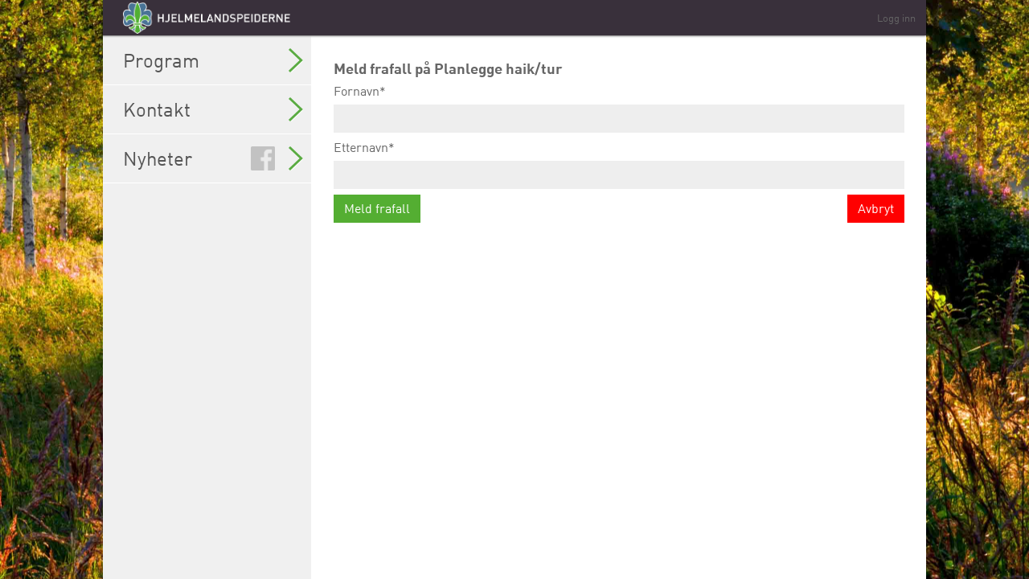

--- FILE ---
content_type: text/html; charset=UTF-8
request_url: https://www.hjelmelandspeiderne.no/aktivitet/553/avmelding
body_size: 4411
content:
<!DOCTYPE html>
<html>
<head>
    <meta charset="utf-8">
	<title>Hjelmelandspeiderne</title>
	<meta name="viewport" content="width=device-width, initial-scale=1.0, user-scalable=no">
	<meta name="generator" content="Djoin; www.djoin.no" />

	<link rel="stylesheet" href="/css/jquery.mobile.structure-1.3.1.css" />
	<link rel="stylesheet" href="/css/normalize.css" />
	<link rel="stylesheet" href="/css/style.css?2020" />
	<link rel="stylesheet" href="/css/pad.css" media="(min-width: 600px)" />
	<link rel="stylesheet" href="/css/desktop.css" media="(min-width: 1025px)" />
	<link rel="stylesheet" href="/css/print.css" media="print" />
	
	<!--[if lte IE 8]>
	<link rel="stylesheet" href="/css/pad.css" />
	<link rel="stylesheet" href="/css/desktop.css" />
	<![endif]-->
	<!--[if lte IE 6]>
	<link rel="stylesheet" href="/css/iefallback.css" />
	<![endif]-->

	<meta name="format-detection" content="telephone=no">
	<meta name="apple-mobile-web-app-capable" content="yes">
	<meta name="apple-mobile-web-app-status-bar-style" content="black">
	<link rel="apple-touch-icon" sizes="120x120" href="/img/apple-touch-icon-120x120.png" />

	<link href="/img/default/320x460.png" media="(device-width: 320px)" rel="apple-touch-startup-image"> <!-- iPhone -->
    <link href="/img/default/640x920.png" media="(device-width: 320px) and (-webkit-device-pixel-ratio: 2)" rel="apple-touch-startup-image"> <!-- iPhone retina -->
    <link href="/img/default/640x1136.png" media="(device-width: 320px) and (device-height: 568px) and (-webkit-device-pixel-ratio: 2)" rel="apple-touch-startup-image"> <!-- iPhone 5 -->


	<script src="/js/jquery-1.9.1.min.js"></script>
	<script>
	$(document).on("mobileinit", function(){
		$.mobile.pageLoadErrorMessage = "Siden kunne ikke lastes";
		$.mobile.defaultPageTransition = ($(window).width() > 1025 ? "none" : "slide");
			});
	</script>
	<script src="/js/jquery.mobile-1.3.2.min.patched.js"></script>
	<script src="/js/jquery.cookie.js"></script>

	<link rel="stylesheet" href="/css/jquery-ui-1.10.3.custom.css" />
	<script src="/js/jquery-ui-1.10.3.custom.min.js"></script>

	<!-- Djoin - Autograf 2026 -->
	<!-- Running on VPS-2020 - master:fca0115e57 -->
	<!-- Signed in: 0 (0) -->
</head>
<body>
<!--[if lte IE 6]>
<div id="ie-fallback">
	<img src="/img/fallback.png" alt="Logo" />
	<p>Denne siden krever en nyere versjon av nettleseren din.<br />
	Oppdater til siste versjon eller bruk en annen nettleser.<br />
	Vi sees!</p>
</div>
<![endif]-->
<div class="tablet-menu">
	<ul class="thick-menu">
		<li><a href="/program" data-ajax="false">Program<span class="menu-arrow"></span></a></li>
		<li><a href="/kontakt" data-ajax="false">Kontakt<span class="menu-arrow"></span></a></li>
		<li><a href="https://www.facebook.com/hjelmelandspeiderne/?ref=hl" target="_blank">Nyheter<span class="fb-icon"></span><span class="menu-arrow"></span></a></li>
		<li class="extra-bottom-spacer"></li>
	</ul>
</div>

<div data-role="page" id="Aktivitet-abcb5f01" data-url="/aktivitet/553/avmelding">
<div data-role="header" data-id="mobile-header" data-position="fixed" data-visible-on-page-show="false" data-tap-toggle="false">
	<div class="mobile-bar">
		<a href="/" data-direction="reverse"><img src="/h/hjelmeland/img/logo.png" alt="Hjelmelandspeiderne" class="mobile-logo" /></a>
		<div class="menu-button"></div>
		<div class="login-button"><a href="/admin" rel="nofollow">Logg inn</a></div>	</div>
	<div class="mobile-menu">
		<ul class="thick-menu">
		<li><a href="/program" data-ajax="false">Program<span class="menu-arrow"></span></a></li>
		<li><a href="/kontakt" data-ajax="false">Kontakt<span class="menu-arrow"></span></a></li>
		<li><a href="https://www.facebook.com/hjelmelandspeiderne/?ref=hl" target="_blank">Nyheter<span class="fb-icon"></span><span class="menu-arrow"></span></a></li>
		<li><a href="/admin" data-ajax="false" rel="nofollow">Logg inn<span class="menu-arrow"></span></a></li>
		</ul>
	</div>
</div>

<div data-role="content">
<div class="aktivitet" id="aktivitet553">
<h1>Meld frafall på Planlegge haik/tur </h1>
<form method="post" class="pamelding">
		<label>Fornavn*<input type="text" name="navn" class="required" /></label>
		<label>Etternavn*<input type="text" name="8410c5a8f5" class="required" /></label>
		<input type="submit" value="Meld frafall" class="submitPamelding" data-role="none"  /> <a href="/aktivitet/553" class="button-link red-btn right">Avbryt</a><div class="feil"></div><div class="clearboth"></div></form>
</div>
</div>

<script>window.mapsLoaded = function(){
			window.googleMapsHasTriggered = true
		}</script><script src="/js/mobiscroll.custom-2.6.1.min.js"></script>
<script src="/js/jquery.iframe-transport.js"></script>
<script src="/js/jquery.fileupload.js"></script>
<script src="https://maps.googleapis.com/maps/api/js?key=AIzaSyD_Ni2U6AuVVX9ySXy0Bw0Qffdx70sQMtU&amp;callback=mapsLoaded"></script>
<script>
/* -> Page Aktivitet script */
$(document).on('pageshow', function (event, ui) {
				$('.pamelding input').first().focus();

				$('.pamelding').on('submit', function(e) {

					var form = $(this)
					$(this).find('input.required').each(function() {
						if($(this).val().trim() == '') {
							e.preventDefault()
							e.stopPropagation()

							$(this).focus()
							form.find('div.feil').text('Felt markert med * må fylles ut!')
							return false;
						}
					})

				});
			});
var $menu = $('.mobile-menu');
$('#Aktivitet-abcb5f01 .menu-button').off("vmousedown").on("vmousedown", function(){
	var $main = $('#Aktivitet-abcb5f01');
	$('.important-cover').addClass('notransition');
	var padAnim = setInterval(function(){ $(this).trigger('throttledresize'); var height = $menu.height(); $('.important-cover').css({top: (height < 1 ? '' : (88 + height))}); }, jQuery.fx.interval);
	$menu.animate({height: "toggle"}, 500, function(){ clearInterval(padAnim); $(this).trigger('resize'); $('.important-cover').removeClass('notransition'); });


});
</script>
</div>

<ul id="important-list">
</ul>
<script>
// -> Body script
function collapseIrrelevant(){
	$('.tablet-menu li:has(ul.sub)').each(function(i, menuWithSub)
	{
		var base = $(menuWithSub).find('a').first().attr('href');
		var sub = $(menuWithSub).find('ul.sub');
		if($.mobile.activePage.attr("data-url").substring(0, base.length) != base)
		{
			sub.slideUp(500);
			sub.parent().find('a .menu-arrow').removeClass('rotate');
		}
		else if(!sub.is(':visible'))
		{
			sub.parent().find('a .menu-arrow').filter(':first').addClass('rotate');
			sub.slideDown(500, function(){
				$.mobile.resetActivePageHeight();
			});
		}

	});
}

$(document).bind( "pagechange", function( e, data ){
	if($(window).width() < 600){
		$('.mobile-menu').slideUp(10); // Hide menu after page transition
	}

	collapseIrrelevant();
});

if(("standalone" in window.navigator) && window.navigator.standalone)
{
	$(document).bind('pageinit', function() {
		$(document).on('click', 'a', function(event){
			if($(this).data('ajax') == false){
				event.preventDefault();
				window.location.assign($(this).attr('href'));
			}
		});
	});
}

$('.mobile-logo').on('taphold', function(){
	window.location.href = "https://" + window.location.host + "/admin";
});

// Sub-menus
$('.tablet-menu').on('vclick', 'a', function(){
	var $submenu = $(this).parent().find('.sub');

	if($(this).attr('href') == "/program" && $.mobile.activePage.attr("data-url").substring(0, 8) == '/program')
	{
		if(!$submenu.is(':visible')){
			$submenu.parent().find('a .menu-arrow').filter(':first').addClass('rotate');
			$submenu.slideDown(500, function(){
				$.mobile.resetActivePageHeight();
			});
		}
		collapseIrrelevant();

		return ($.mobile.activePage.attr("data-url") != '/program');
	}

	if(!$(this).parents('ul').hasClass('sub')){
		$('.menu-arrow.rotate').removeClass('rotate');
		$('.tablet-menu li ul.sub').slideUp(500);
	}

	if($submenu.length > 0){
		if(!$submenu.is(':visible')){
			$(this).find('.menu-arrow').addClass('rotate');
			$submenu.slideDown(500, function(){
				$.mobile.resetActivePageHeight();
			});
		}

		return ($(this).attr('href') == "/program");
	}
	return true;
});

var allAds = [];
var currentAd = 0;

function runNextAd(){
	if(allAds.length <= 1)
		return;

	setTimeout(function(){

		currentAd++
		if(allAds.length <= currentAd)
			currentAd = 0;

		var data = allAds[currentAd];

    	var html = '<div class="ads-fade"><small>Annonse</small></div>';
    	if(data.url){
        	html += '<a href="'+data.url+'" target="_blank">';
    	}
		else {
			html += '<div class="ad-container">'
		}
    	html += '<img src="'+data.image+'">';
    	if(data.url){
        	html += '</a>';
    	}
		else {
			html += '</div>'
		}

        $('.ads').html(html);

		runNextAd();

	}, 15000);
}

if($('#adleft').length > 0){
	runNextAd();
}

// Viktig melding

// Show cover on unread
$(document).on('pageshow', function (event, ui) {
	var spacer = $.mobile.activePage.find('.important-spacer');
	if(spacer.length > 0 && $.mobile.activePage.attr('data-url') != '/program'){
		var msgs = $('#important-list li');
		for(var i = 0; i<msgs.length; i++){
			if(!$(msgs[i]).hasClass('read'))
			{
				$(spacer[0]).trigger('click');	
				break;
			}
		}
	}
});

// Open next msg
function showNextMsg(){
	var msgs = $('#important-list li');
	var found = 0, 
		next = null;
		
	for(var i = 0; i<msgs.length; i++){
		var msg = $(msgs[i]);
		
		if(found && !msg.hasClass('read')){
			$(msgs[i-1]).removeClass('current');
			msg.addClass('current');
			
			var a = $('div.important-cover a');
			$('div.important-cover').html( msg.html() );
			$('div.important-cover').append(a);
			
			if($('div.important-cover').hasClass('blue'))
				$('div.important-cover').removeClass('blue');
			else
				$('div.important-cover').addClass('blue');
			
			var scrollTop = $(document).scrollTop();
			$('.important-cover').css({top: scrollTop, maxHeight: $(window).height()+'px'});
			$('.important-cover').removeClass('closed');
			
			next = i;
			break;
		}
		else if(msg.hasClass('current')){
			found = 1;
		}
	}
	
	if(next == null){
		$('div.important-cover').html('<h1>'+msgs.length+' viktig'+(msgs.length == 1 ? '' : 'e')+' melding'+(msgs.length == 1 ? '' : 'er')+'</h1>');
		$('div.important-cover').addClass('done hidden');
	}
}

// Close cover (OK!)
$('.important-cover').on('click', 'a', function(){
	
	setTimeout('showNextMsg()', 500);
	
	var current = $('#important-list .current');
	current.addClass('read');
	var currentId = current.attr('id');
	var c = $.cookie('important-read');
	var allRead = null;
	
	if(c == undefined)
		c = currentId;
	else if(c.indexOf(currentId) == -1)
		c += ',' + currentId;
	
	$.cookie('important-read', c, { expires: 172800, path: '/' });
	
	var topSpace = 44;
	var spacerelements = $.mobile.activePage.find('.important-spacer');
	if(spacerelements.length > 0){
		topSpace = spacerelements[0].getBoundingClientRect().top;
	}
	
	$('.important-cover').css('max-height', $('.important-cover').height()+'px');
	$('.important-cover').addClass('closed');
	$('.closed').css({maxHeight: '0px', top: topSpace});
});

// Close cover (esc)
$(document).keyup(function(e) {
	if (e.keyCode == 27) {
		$('.important-cover:not(.closed) a').trigger('click');
	}
});

// Open cover
$(document).on('click', '.important-spacer', function(){
	var $cover = $('.important-cover');
	
	if(navigator.userAgent.match(/(iPad|iPhone|iPod)/g)){
		window.scrollTo(0,0);
	}
	
	var spacer = this.getBoundingClientRect();
	$cover.addClass('notransition').css({top: spacer.top+'px'}).removeClass('notransition').removeClass('hidden');

	if($cover.hasClass('done'))
	{		
		$('#important-list li').removeClass('read');
		$cover.removeClass('done');
		
		var lis = $('#important-list li');
		if(lis.length > 0){
			lis.removeClass('current');
			var first = $('#important-list li:first').addClass('current');
		
			$('div.important-cover').html( first.html() + '<a href="#"><span>OK!</span></a>' );
			
			if(lis.length % 2 == 1)
					$('div.important-cover').removeClass('blue');
				else
					$('div.important-cover').addClass('blue');
		}
	}
	
	var scrollTop = $(document).scrollTop();
	setTimeout(function(){
		$cover.css({top: scrollTop+'px', maxHeight: $(window).height()+'px'}).removeClass('closed');
	}, 1);
});
</script>
</body>
</html>
<!-- Executed in 0,32ms -->

--- FILE ---
content_type: text/css
request_url: https://www.hjelmelandspeiderne.no/css/print.css
body_size: 143
content:
body {
	background: none;
}

.tablet-menu, .ui-footer, .ui-header {
	display: none;
}

div[data-role="content"] {
	left: 0 !important;
	top: 0 !important;
	position: relative;
}

.dato-btn {
	display: none;
}

.ui-header {
	box-shadow: none;
}

--- FILE ---
content_type: application/javascript
request_url: https://www.hjelmelandspeiderne.no/js/mobiscroll.custom-2.6.1.min.js
body_size: 43638
content:
(function(a){function m(f,c){function g(a,c,g){a.stopPropagation();a.preventDefault();if(!V&&!k(c)&&!c.hasClass("dwa")){V=!0;var b=c.find(".dw-ul");h(b);clearInterval(ha);ha=setInterval(function(){g(b)},p.delay);g(b)}}function k(c){return a.isArray(p.readonly)?(c=a(".dwwl",v).index(c),p.readonly[c]):p.readonly}function y(c){var g='<div class="dw-bf">',c=la[c],c=c.values?c:F(c),b=1,y=c.labels||[],k=c.values,h=c.keys||k;a.each(k,function(a,c){0==b%20&&(g+='</div><div class="dw-bf">');g+='<div role="option" aria-selected="false" class="dw-li dw-v" data-val="'+
h[a]+'"'+(y[a]?' aria-label="'+y[a]+'"':"")+' style="height:'+H+"px;line-height:"+H+'px;"><div class="dw-i">'+c+"</div></div>";b++});return g+="</div>"}function h(c){Y=a(".dw-li",c).index(a(".dw-v",c).eq(0));Z=a(".dw-li",c).index(a(".dw-v",c).eq(-1));M=a(".dw-ul",v).index(c)}function d(a){var c=p.headerText;return c?"function"===typeof c?c.call(N,a):c.replace(/\{value\}/i,a):""}function l(){n.temp=aa&&null!==n.val&&n.val!=G.val()||null===n.values?p.parseValue(G.val()||"",n):n.values.slice(0);ia()}
function r(c){var g=window.getComputedStyle?getComputedStyle(c[0]):c[0].style,b;x?(a.each(["t","webkitT","MozT","OT","msT"],function(a,c){if(void 0!==g[c+"ransform"])return b=g[c+"ransform"],!1}),b=b.split(")")[0].split(", "),c=b[13]||b[5]):c=g.top.replace("px","");return Math.round(na-c/H)}function t(a,c){clearTimeout(ba[c]);delete ba[c];a.closest(".dwwl").removeClass("dwa")}function m(a,c,g,b,y){var k=(na-g)*H,h=a[0].style;k==ja[c]&&ba[c]||(b&&k!=ja[c]&&E("onAnimStart",[v,c,b]),ja[c]=k,h[D+"Transition"]=
"all "+(b?b.toFixed(3):0)+"s ease-out",x?h[D+"Transform"]="translate3d(0,"+k+"px,0)":h.top=k+"px",ba[c]&&t(a,c),b&&y&&(a.closest(".dwwl").addClass("dwa"),ba[c]=setTimeout(function(){t(a,c)},1E3*b)),ea[c]=g)}function K(c,g,b,k,y){!1!==E("validate",[v,g,c])&&(a(".dw-ul",v).each(function(b){var h=a(this),e=a('.dw-li[data-val="'+n.temp[b]+'"]',h),i=a(".dw-li",h),f=i.index(e),j=i.length,I=b==g||void 0===g;if(!e.hasClass("dw-v")){for(var o=e,d=0,l=0;0<=f-d&&!o.hasClass("dw-v");)d++,o=i.eq(f-d);for(;f+l<
j&&!e.hasClass("dw-v");)l++,e=i.eq(f+l);(l<d&&l&&2!==k||!d||0>f-d||1==k)&&e.hasClass("dw-v")?f+=l:(e=o,f-=d)}if(!e.hasClass("dw-sel")||I)n.temp[b]=e.attr("data-val"),a(".dw-sel",h).removeClass("dw-sel"),p.multiple||(a(".dw-sel",h).removeAttr("aria-selected"),e.attr("aria-selected","true")),e.addClass("dw-sel"),m(h,b,f,I?c:0.1,I?y:!1)}),R=p.formatResult(n.temp),"inline"==p.display?ia(b,0,!0):a(".dwv",v).html(d(R)),b&&E("onChange",[R]))}function E(g,b){var k;b.push(n);a.each([ka.defaults,qa,c],function(a,
c){c[g]&&(k=c[g].apply(N,b))});return k}function I(c,g,b,k,y){var g=Math.max(Y,Math.min(g,Z)),h=a(".dw-li",c).eq(g),e=void 0===y?g:y,f=M,i=k?g==e?0.1:Math.abs((g-e)*p.timeUnit):0;n.temp[f]=h.attr("data-val");m(c,f,g,i,y);setTimeout(function(){K(i,f,!0,b,void 0!==y)},10)}function wa(a){var c=ea[M]+1;I(a,c>Z?Y:c,1,!0)}function xa(a){var c=ea[M]-1;I(a,c<Y?Z:c,2,!0)}function ia(a,c,g,b){W&&!g&&K(c);R=p.formatResult(n.temp);b||(n.values=n.temp.slice(0),n.val=R);a&&aa&&G.val(R).trigger("change")}var na,
H,R,v,S,O,ra,ca,P,sa,T,ya,ka,za,V,fa,ta,X,Aa,U,ga,Y,Z,L,M,ha,ua,n=this,va=a.mobiscroll,N=f,G=a(N),p=i({},B),qa={},ba={},ea={},ja={},la=[],aa=G.is("input"),W=!1,Ea=function(c){z(c)&&!e&&!k(this)&&!V&&(c.preventDefault(),e=!0,fa="clickpick"!=p.mode,L=a(".dw-ul",this),h(L),ga=(ta=void 0!==ba[M])?r(L):ea[M],X=A(c,"Y"),Aa=new Date,U=X,m(L,M,ga,0.0010),fa&&L.closest(".dwwl").addClass("dwa"),a(document).on(u,Ba).on(w,Ca))},Ba=function(a){fa&&(a.preventDefault(),a.stopPropagation(),U=A(a,"Y"),m(L,M,Math.max(Y-
1,Math.min(ga+(X-U)/H,Z+1))));ta=!0},Ca=function(){var c=new Date-Aa,g=Math.max(Y-1,Math.min(ga+(X-U)/H,Z+1)),b,k=L.offset().top;300>c?(c=(U-X)/c,b=c*c/p.speedUnit,0>U-X&&(b=-b)):b=U-X;c=Math.round(ga-b/H);if(!b&&!ta){var k=Math.floor((U-k)/H),y=a(".dw-li",L).eq(k);b=fa;!1!==E("onValueTap",[y])?c=k:b=!0;b&&(y.addClass("dw-hl"),setTimeout(function(){y.removeClass("dw-hl")},200))}fa&&I(L,c,0,!0,Math.round(g));e=!1;L=null;a(document).off(u,Ba).off(w,Ca)},Fa=function(c){var b=a(this);a(document).on(w,
Da);b.hasClass("dwb-d")||b.addClass("dwb-a");setTimeout(function(){b.blur()},10);b.hasClass("dwwb")&&z(c)&&g(c,b.closest(".dwwl"),b.hasClass("dwwbp")?wa:xa)},Da=function(){V&&(clearInterval(ha),V=!1);a(document).off(w,Da);a(".dwb-a",v).removeClass("dwb-a")},Ga=function(c){38==c.keyCode?g(c,a(this),xa):40==c.keyCode&&g(c,a(this),wa)},Ha=function(){V&&(clearInterval(ha),V=!1)},Ia=function(c){if(!k(this)){c.preventDefault();var c=c.originalEvent||c,c=c.wheelDelta?c.wheelDelta/120:c.detail?-c.detail/
3:0,b=a(".dw-ul",this);h(b);I(b,Math.round(ea[M]-c),0>c?1:2)}};n.position=function(c){if(!("inline"==p.display||S===a(window).width()&&ra===a(window).height()&&c||!1===E("onPosition",[v]))){var b,g,k,y,e,h,f,i,n,d=0,l=0,c=a(window).scrollTop();y=a(".dwwr",v);var j=a(".dw",v),I={};e=void 0===p.anchor?G:p.anchor;S=a(window).width();ra=a(window).height();O=(O=window.innerHeight)||ra;/modal|bubble/.test(p.display)&&(a(".dwc",v).each(function(){b=a(this).outerWidth(!0);d+=b;l=b>l?b:l}),b=d>S?l:d,y.width(b).css("white-space",
d>S?"":"nowrap"));ca=j.outerWidth();P=j.outerHeight(!0);sa=P<=O&&ca<=S;"modal"==p.display?(g=(S-ca)/2,k=c+(O-P)/2):"bubble"==p.display?(n=!0,i=a(".dw-arrw-i",v),g=e.offset(),h=g.top,f=g.left,y=e.outerWidth(),e=e.outerHeight(),g=f-(j.outerWidth(!0)-y)/2,g=g>S-ca?S-(ca+20):g,g=0<=g?g:20,k=h-P,k<c||h>c+O?(j.removeClass("dw-bubble-top").addClass("dw-bubble-bottom"),k=h+e):j.removeClass("dw-bubble-bottom").addClass("dw-bubble-top"),i=i.outerWidth(),y=f+y/2-(g+(ca-i)/2),a(".dw-arr",v).css({left:Math.max(0,
Math.min(y,i))})):(I.width="100%","top"==p.display?k=c:"bottom"==p.display&&(k=c+O-P));I.top=0>k?0:k;I.left=g;j.css(I);a(".dw-persp",v).height(0).height(k+P>a(document).height()?k+P:a(document).height());n&&(k+P>c+O||h>c+O)&&a(window).scrollTop(k+P-O)}};n.enable=function(){p.disabled=!1;aa&&G.prop("disabled",!1)};n.disable=function(){p.disabled=!0;aa&&G.prop("disabled",!0)};n.setValue=function(c,g,b,k){n.temp=a.isArray(c)?c.slice(0):p.parseValue.call(N,c+"",n);ia(g,b,!1,k)};n.getValue=function(){return n.values};
n.getValues=function(){var a=[],c;for(c in n._selectedValues)a.push(n._selectedValues[c]);return a};n.changeWheel=function(c,g){if(v){var b=0,k=c.length;a.each(p.wheels,function(e,h){a.each(h,function(e,h){if(-1<a.inArray(b,c)&&(la[b]=h,a(".dw-ul",v).eq(b).html(y(b)),k--,!k))return n.position(),K(g,void 0,!0),!1;b++});if(!k)return!1})}};n.isVisible=function(){return W};n.tap=function(a,c){var b,g;if(p.tap)a.on("touchstart",function(a){a.preventDefault();b=A(a,"X");g=A(a,"Y")}).on("touchend",function(a){20>
Math.abs(A(a,"X")-b)&&20>Math.abs(A(a,"Y")-g)&&c.call(this,a);j=!0;setTimeout(function(){j=!1},300)});a.on("click.dw",function(a){j||c.call(this,a)})};n.show=function(c){if(p.disabled||W)return!1;"top"==p.display&&(T="slidedown");"bottom"==p.display&&(T="slideup");l();E("onBeforeShow",[]);var b,g=0,k="";T&&!c&&(k="dw-"+T+" dw-in");var h='<div role="dialog" class="'+p.theme+" dw-"+p.display+(Q?" dw"+Q:"")+'">'+("inline"==p.display?'<div class="dw dwbg dwi"><div class="dwwr">':'<div class="dw-persp"><div class="dwo"></div><div class="dw dwbg '+
k+'"><div class="dw-arrw"><div class="dw-arrw-i"><div class="dw-arr"></div></div></div><div class="dwwr"><div aria-live="assertive" class="dwv'+(p.headerText?"":" dw-hidden")+'"></div>')+'<div class="dwcc">';a.each(p.wheels,function(c,k){h+='<div class="dwc'+("scroller"!=p.mode?" dwpm":" dwsc")+(p.showLabel?"":" dwhl")+'"><div class="dwwc dwrc"><table cellpadding="0" cellspacing="0"><tr>';a.each(k,function(a,c){la[g]=c;b=void 0!==c.label?c.label:a;h+='<td><div class="dwwl dwrc dwwl'+g+'">'+("scroller"!=
p.mode?'<div class="dwb-e dwwb dwwbp" style="height:'+H+"px;line-height:"+H+'px;"><span>+</span></div><div class="dwb-e dwwb dwwbm" style="height:'+H+"px;line-height:"+H+'px;"><span>&ndash;</span></div>':"")+'<div class="dwl">'+b+'</div><div tabindex="0" aria-live="off" aria-label="'+b+'" role="listbox" class="dwww"><div class="dww" style="height:'+p.rows*H+"px;min-width:"+p.width+'px;"><div class="dw-ul">';h+=y(g);h+='</div><div class="dwwol"></div></div><div class="dwwo"></div></div><div class="dwwol"></div></div></td>';
g++});h+="</tr></table></div></div>"});h+="</div>"+("inline"!=p.display?'<div class="dwbc'+(p.button3?" dwbc-p":"")+'"><span class="dwbw dwb-s"><span class="dwb dwb-e" role="button" tabindex="0">'+p.setText+"</span></span>"+(p.button3?'<span class="dwbw dwb-n"><span class="dwb dwb-e" role="button" tabindex="0">'+p.button3Text+"</span></span>":"")+'<span class="dwbw dwb-c"><span class="dwb dwb-e" role="button" tabindex="0">'+p.cancelText+"</span></span></div></div>":"")+"</div></div></div>";v=a(h);
K();E("onMarkupReady",[v]);"inline"!=p.display?(v.appendTo("body"),T&&!c&&(v.addClass("dw-trans"),setTimeout(function(){v.removeClass("dw-trans").find(".dw").removeClass(k)},350))):G.is("div")?G.html(v):v.insertAfter(G);E("onMarkupInserted",[v]);W=!0;ka.init(v,n);if("inline"!=p.display){n.tap(a(".dwb-s span",v),function(){n.select()});n.tap(a(".dwb-c span",v),function(){n.cancel()});p.button3&&n.tap(a(".dwb-n span",v),p.button3);a(window).on("keydown.dw",function(a){a.keyCode==13?n.select():a.keyCode==
27&&n.cancel()});if(p.scrollLock)v.on("touchmove",function(a){sa&&a.preventDefault()});a("input,select,button").each(function(){if(!this.disabled){a(this).attr("autocomplete")&&a(this).data("autocomplete",a(this).attr("autocomplete"));a(this).addClass("dwtd").prop("disabled",true).attr("autocomplete","off")}});n.position();a(window).on("orientationchange.dw resize.dw scroll.dw",function(a){clearTimeout(ya);ya=setTimeout(function(){var c=a.type=="scroll";(c&&sa||!c)&&n.position(!c)},100)});n.alert(p.ariaDesc)}a(".dwwl",
v).on("DOMMouseScroll mousewheel",Ia).on(C,Ea).on("keydown",Ga).on("keyup",Ha);v.on(C,".dwb-e",Fa).on("keydown",".dwb-e",function(c){if(c.keyCode==32){c.preventDefault();c.stopPropagation();a(this).click()}});E("onShow",[v,R])};n.hide=function(c,b){if(!W||!1===E("onClose",[R,b]))return!1;a(".dwtd").each(function(){a(this).prop("disabled",!1).removeClass("dwtd");a(this).data("autocomplete")?a(this).attr("autocomplete",a(this).data("autocomplete")):a(this).removeAttr("autocomplete")});v&&("inline"!=
p.display&&T&&!c?(v.addClass("dw-trans").find(".dw").addClass("dw-"+T+" dw-out"),setTimeout(function(){v.remove();v=null},350)):(v.remove(),v=null),a(window).off(".dw"));G.focus();ja={};W=!1};n.select=function(){!1!==n.hide(!1,"set")&&(ia(!0,0,!0),E("onSelect",[n.val]))};n.alert=function(a){o.text(a);clearTimeout(s);s=setTimeout(function(){o.text("")},5E3)};n.cancel=function(){!1!==n.hide(!1,"cancel")&&E("onCancel",[n.val])};n.init=function(a){ka=i({defaults:{},init:b},va.themes[a.theme||p.theme]);
za=va.i18n[a.lang||p.lang];i(c,a);i(p,ka.defaults,za,c);n.settings=p;G.off(".dw");if(a=va.presets[p.preset])qa=a.call(N,n),i(p,qa,c);na=Math.floor(p.rows/2);H=p.height;T=p.animate;W&&n.hide();if("inline"==p.display)n.show();else{l();if(aa&&(void 0===ua&&(ua=N.readOnly),N.readOnly=!0,p.showOnFocus))G.on("focus.dw",function(){n.show()});p.showOnTap&&n.tap(G,function(){n.show()})}};n.trigger=function(a,c){return E(a,c)};n.option=function(a,c){var b={};"object"===typeof a?b=a:b[a]=c;n.init(b)};n.destroy=
function(){n.hide();G.off(".dw");delete q[N.id];aa&&(N.readOnly=ua)};n.getInst=function(){return n};n.values=null;n.val=null;n.temp=null;n._selectedValues={};n.init(c)}function d(a){for(var c in a)if(void 0!==r[a[c]])return!0;return!1}function z(a){if("touchstart"===a.type)t=!0;else if(t)return t=!1;return!0}function A(a,c){var b=a.originalEvent,k=a.changedTouches;return k||b&&b.changedTouches?b?b.changedTouches[0]["page"+c]:k[0]["page"+c]:a["page"+c]}function F(b){var c={values:[],keys:[]};a.each(b,
function(a,b){c.keys.push(a);c.values.push(b)});return c}function l(a,c,b){var k=a;if("object"===typeof c)return a.each(function(){this.id||(f+=1,this.id="mobiscroll"+f);q[this.id]=new m(this,c)});"string"===typeof c&&a.each(function(){var a;if((a=q[this.id])&&a[c])if(a=a[c].apply(this,Array.prototype.slice.call(b,1)),void 0!==a)return k=a,!1});return k}var e,j,t,s,o,f=(new Date).getTime(),q={},b=function(){},r=document.createElement("modernizr").style,x=d(["perspectiveProperty","WebkitPerspective",
"MozPerspective","OPerspective","msPerspective"]),Q=function(){var a=["Webkit","Moz","O","ms"],c;for(c in a)if(d([a[c]+"Transform"]))return"-"+a[c].toLowerCase();return""}(),D=Q.replace(/^\-/,"").replace("moz","Moz"),i=a.extend,C="touchstart mousedown",u="touchmove mousemove",w="touchend mouseup",B={width:70,height:40,rows:3,delay:300,disabled:!1,readonly:!1,showOnFocus:!0,showOnTap:!0,showLabel:!0,wheels:[],theme:"",headerText:"{value}",display:"modal",mode:"scroller",preset:"",lang:"en-US",setText:"Set",
cancelText:"Cancel",ariaDesc:"Select a value",scrollLock:!0,tap:!0,speedUnit:0.0012,timeUnit:0.1,formatResult:function(a){return a.join(" ")},parseValue:function(b,c){var g=b.split(" "),k=[],y=0,h;a.each(c.settings.wheels,function(c,b){a.each(b,function(c,b){b=b.values?b:F(b);h=b.keys||b.values;-1!==a.inArray(g[y],h)?k.push(g[y]):k.push(h[0]);y++})});return k}};a(function(){o=a('<div class="dw-hidden" role="alert"></div>').appendTo("body")});a(document).on("mouseover mouseup mousedown click",function(a){if(j)return a.stopPropagation(),
a.preventDefault(),!1});a.fn.mobiscroll=function(b){i(this,a.mobiscroll.shorts);return l(this,b,arguments)};a.mobiscroll=a.mobiscroll||{setDefaults:function(a){i(B,a)},presetShort:function(a){this.shorts[a]=function(c){return l(this,i(c,{preset:a}),arguments)}},has3d:x,shorts:{},presets:{},themes:{},i18n:{}};a.scroller=a.scroller||a.mobiscroll;a.fn.scroller=a.fn.scroller||a.fn.mobiscroll})(jQuery);(function(a){a.mobiscroll.i18n.hu=a.extend(a.mobiscroll.i18n.hu,{setText:"OK",cancelText:"M\u00e9gse",dateFormat:"yy.mm.dd",dateOrder:"yymmdd",dayNames:"Vas\u00e1rnap,H\u00e9tf\u0151,Kedd,Szerda,Cs\u00fct\u00f6rt\u00f6k,P\u00e9ntek,Szombat".split(","),dayNamesShort:"Va,H\u00e9,Ke,Sze,Cs\u00fc,P\u00e9,Szo".split(","),dayText:"Nap",hourText:"\u00d3ra",minuteText:"Perc",monthNames:"Janu\u00e1r,Febru\u00e1r,M\u00e1rcius,\u00c1prilis,M\u00e1jus,J\u00fanius,J\u00falius,Augusztus,Szeptember,Okt\u00f3ber,November,December".split(","),
monthNamesShort:"Jan,Feb,M\u00e1r,\u00c1pr,M\u00e1j,J\u00fan,J\u00fal,Aug,Szep,Okt,Nov,Dec".split(","),monthText:"H\u00f3nap",secText:"M\u00e1sodperc",timeFormat:"HH:ii",timeWheels:"HHii",yearText:"\u00c9v",nowText:"Most",dateText:"D\u00e1tum",timeText:"Id\u0151",calendarText:"Napt\u00e1r",wholeText:"Eg\u00e9sz",fractionText:"T\u00f6rt",unitText:"Egys\u00e9g",labels:"\u00c9v,H\u00f3nap,Nap,\u00d3ra,Perc,M\u00e1sodperc,".split(","),labelsShort:"\u00c9v,H\u00f3.,Nap,\u00d3ra,Perc,Mp.,".split(","),startText:"Ind\u00edt",
stopText:"Meg\u00e1ll\u00edt",resetText:"Vissza\u00e1ll\u00edt",lapText:"Lap",hideText:"Elrejt"})})(jQuery);(function(a){a.mobiscroll.i18n.de=a.extend(a.mobiscroll.i18n.de,{setText:"OK",cancelText:"Abbrechen",dateFormat:"dd.mm.yy",dateOrder:"ddmmyy",dayNames:"Sonntag,Montag,Dienstag,Mittwoch,Donnerstag,Freitag,Samstag".split(","),dayNamesShort:"So,Mo,Di,Mi,Do,Fr,Sa".split(","),dayText:"Tag",hourText:"Stunde",minuteText:"Minuten",monthNames:"Januar,Februar,M\u00e4rz,April,Mai,Juni,Juli,August,September,Oktober,November,Dezember".split(","),monthNamesShort:"Jan,Feb,M\u00e4r,Apr,Mai,Jun,Jul,Aug,Sep,Okt,Nov,Dez".split(","),
monthText:"Monat",secText:"Sekunden",timeFormat:"HH:ii",timeWheels:"HHii",yearText:"Jahr",nowText:"Jetzt",dateText:"Datum",timeText:"Zeit",calendarText:"Kalender",wholeText:"Ganze Zahl",fractionText:"Bruchzahl",unitText:"Ma\u00dfeinheit",labels:"Jahre,Monate,Tage,Stunden,Minuten,Sekunden,".split(","),labelsShort:"Yrs,Mths,Days,Hrs,Mins,Secs,".split(","),startText:"Start",stopText:"Stop",resetText:"Reset",lapText:"Lap",hideText:"Hide"})})(jQuery);(function(a){a.mobiscroll.i18n.es=a.extend(a.mobiscroll.i18n.es,{setText:"Aceptar",cancelText:"Cancelar",dateFormat:"dd/mm/yy",dateOrder:"ddmmyy",dayNames:"Domingo,Lunes,Martes,Mi&#xE9;rcoles,Jueves,Viernes,S&#xE1;bado".split(","),dayNamesShort:"Do,Lu,Ma,Mi,Ju,Vi,S&#xE1;".split(","),dayText:"D&#237;a",hourText:"Horas",minuteText:"Minutos",monthNames:"Enero,Febrero,Marzo,Abril,Mayo,Junio,Julio,Agosto,Septiembre,Octubre,Noviembre,Diciembre".split(","),monthNamesShort:"Ene,Feb,Mar,Abr,May,Jun,Jul,Ago,Sep,Oct,Nov,Dic".split(","),
monthText:"Mes",secText:"Segundos",timeFormat:"HH:ii",timeWheels:"HHii",yearText:"A&ntilde;o",nowText:"Ahora",dateText:"Fecha",timeText:"Tiempo",calendarText:"Calendario",wholeText:"Entero",fractionText:"Fracci\u00f3n",unitText:"Unidad",labels:"A\u00f1os,Meses,D\u00edas,Horas,Minutos,Segundos,".split(","),labelsShort:"Yrs,Mths,Days,Hrs,Mins,Secs,".split(","),startText:"Iniciar",stopText:"Det\u00e9ngase",resetText:"Reinicializar",lapText:"Lap",hideText:"Esconder"})})(jQuery);(function(a){a.mobiscroll.i18n.fr=a.extend(a.mobiscroll.i18n.fr,{setText:"Termin\u00e9",cancelText:"Annuler",dateFormat:"dd/mm/yy",dateOrder:"ddmmyy",dayNames:"&#68;imanche,Lundi,Mardi,Mercredi,Jeudi,Vendredi,Samedi".split(","),dayNamesShort:"&#68;im.,Lun.,Mar.,Mer.,Jeu.,Ven.,Sam.".split(","),dayText:"Jour",monthText:"Mois",monthNames:"Janvier,F\u00e9vrier,Mars,Avril,Mai,Juin,Juillet,Ao\u00fbt,Septembre,Octobre,Novembre,D\u00e9cembre".split(","),monthNamesShort:"Janv.,F\u00e9vr.,Mars,Avril,Mai,Juin,Juil.,Ao\u00fbt,Sept.,Oct.,Nov.,D\u00e9c.".split(","),
hourText:"Heures",minuteText:"Minutes",secText:"Secondes",timeFormat:"HH:ii",timeWheels:"HHii",yearText:"Ann\u00e9e",nowText:"Maintenant",dateText:"Date",timeText:"Heure",calendarText:"Calendrier",wholeText:"Entier",fractionText:"Fraction",unitText:"Unit\u00e9",labels:"Ans,Mois,Jours,Heures,Minutes,Secondes,".split(","),labelsShort:"Yrs,Mths,Days,Hrs,Mins,Secs,".split(","),startText:"Ind\u00edt",stopText:"Meg\u00e1ll\u00edt",resetText:"Vissza\u00e1ll\u00edt",lapText:"Lap",hideText:"Elrejt"})})(jQuery);(function(a){a.mobiscroll.i18n.it=a.extend(a.mobiscroll.i18n.it,{setText:"OK",cancelText:"Annulla",dateFormat:"dd-mm-yyyy",dateOrder:"ddmmyy",dayNames:"Domenica,Luned&Igrave;,Merted&Igrave;,Mercoled&Igrave;,Gioved&Igrave;,Venerd&Igrave;,Sabato".split(","),dayNamesShort:"Do,Lu,Ma,Me,Gi,Ve,Sa".split(","),dayText:"Giorno",hourText:"Ore",minuteText:"Minuti",monthNames:"Gennaio,Febbraio,Marzo,Aprile,Maggio,Giugno,Luglio,Agosto,Settembre,Ottobre,Novembre,Dicembre".split(","),monthNamesShort:"Gen,Feb,Mar,Apr,Mag,Giu,Lug,Ago,Set,Ott,Nov,Dic".split(","),
monthText:"Mese",secText:"Secondi",timeFormat:"HH:ii",timeWheels:"HHii",yearText:"Anno",dateText:"Data",timeText:"Volta",calendarText:"Calendario",wholeText:"Intero",fractionText:"Frazione",unitText:"Unit\u00e0",labels:"Anni,Mesi,Giorni,Ore,Minuti,Secondi,".split(","),labelsShort:"Yrs,Mths,Days,Hrs,Mins,Secs,".split(","),startText:"Inizio",stopText:"Arresto",resetText:"Ripristina",lapText:"Lap",hideText:"Nascondi"})})(jQuery);(function(a){a.mobiscroll.i18n.no=a.extend(a.mobiscroll.i18n.no,{setText:"OK",cancelText:"Avbryt",dateFormat:"dd.mm.yy",dateOrder:"ddmmyy",dayNames:"S\u00f8ndag,Mandag,Tirsdag,Onsdag,Torsdag,Fredag,L\u00f8rdag".split(","),dayNamesShort:"S\u00f8,Ma,Ti,On,To,Fr,L\u00f8".split(","),dayText:"Dag",hourText:"Time",minuteText:"Minutt",monthNames:"Januar,Februar,Mars,April,Mai,Juni,Juli,August,September,Oktober,November,Desember".split(","),monthNamesShort:"Jan,Feb,Mar,Apr,Mai,Jun,Jul,Aug,Sep,Okt,Nov,Des".split(","),
monthText:"M\u00e5ned",secText:"Sekund",timeFormat:"HH:ii",timeWheels:"HHii",yearText:"\u00c5r",nowText:"N\u00e5",dateText:"Dato",timeText:"Tid",calendarText:"Kalender",wholeText:"Hele",fractionText:"Fraksjon",unitText:"Enhet",labels:"\u00c5r,M\u00e5neder,Dager,Timer,Minutter,Sekunder,".split(","),labelsShort:"Yrs,Mths,Days,Hrs,Mins,Secs,".split(","),startText:"Start",stopText:"Stopp",resetText:"Tilbakestille",lapText:"Runde",hideText:"Skjul"})})(jQuery);(function(a){a.mobiscroll.i18n["pt-BR"]=a.extend(a.mobiscroll.i18n["pt-BR"],{setText:"Selecionar",cancelText:"Cancelar",dateFormat:"dd/mm/yy",dateOrder:"ddMMyy",dayNames:"Domingo,Segunda-feira,Ter\u00e7a-feira,Quarta-feira,Quinta-feira,Sexta-feira,S\u00e1bado".split(","),dayNamesShort:"Dom,Seg,Ter,Qua,Qui,Sex,S\u00e1b".split(","),dayText:"Dia",hourText:"Hora",minuteText:"Minutos",monthNames:"Janeiro,Fevereiro,Mar\u00e7o,Abril,Maio,Junho,Julho,Agosto,Setembro,Outubro,Novembro,Dezembro".split(","),
monthNamesShort:"Jan,Fev,Mar,Abr,Mai,Jun,Jul,Ago,Set,Out,Nov,Dez".split(","),monthText:"M\u00eas",secText:"Segundo",timeFormat:"HH:ii",timeWheels:"HHii",yearText:"Ano",dateText:"Data",timeText:"Tempo",calendarText:"Calend\u00e1rio",wholeText:"Inteiro",fractionText:"Fra\u00e7\u00e3o",unitText:"Unidade",labels:"Anos,Meses,Dias,Horas,Minutos,Segundos,".split(","),labelsShort:"Yrs,Mths,Days,Hrs,Mins,Secs,".split(","),startText:"Come\u00e7ar",stopText:"Pare",resetText:"Reinicializar",lapText:"Lap",hideText:"Esconder"})})(jQuery);(function(a){a.mobiscroll.i18n.zh=a.extend(a.mobiscroll.i18n.zh,{setText:"\u786e\u5b9a",cancelText:"\u53d6\u6d88",dateFormat:"dd/mm/yy",dateOrder:"ddmmyy",dayNames:"\u5468\u65e5,\u5468\u4e00,\u5468\u4e8c,\u5468\u4e09,\u5468\u56db,\u5468\u4e94,\u5468\u516d".split(","),dayNamesShort:"\u65e5,\u4e00,\u4e8c,\u4e09,\u56db,\u4e94,\u516d".split(","),dayText:"\u65e5",hourText:"\u65f6",minuteText:"\u5206",monthNames:"1\u6708,2\u6708,3\u6708,4\u6708,5\u6708,6\u6708,7\u6708,8\u6708,9\u6708,10\u6708,11\u6708,12\u6708".split(","),
monthNamesShort:"\u4e00,\u4e8c,\u4e09,\u56db,\u4e94,\u516d,\u4e03,\u516b,\u4e5d,\u5341,\u5341\u4e00,\u5341\u4e8c".split(","),monthText:"\u6708",secText:"\u79d2",timeFormat:"HH:ii",timeWheels:"HHii",yearText:"\u5e74",nowText:"\u5f53\u524d",dateText:"\u65e5",timeText:"\u65f6\u95f4",calendarText:"\u65e5\u5386",wholeText:"Whole",fractionText:"Fraction",unitText:"Unit",labels:"Years,Months,Days,Hours,Minutes,Seconds,".split(","),labelsShort:"Yrs,Mths,Days,Hrs,Mins,Secs,".split(","),startText:"Start",stopText:"Stop",
resetText:"Reset",lapText:"Lap",hideText:"Hide"})})(jQuery);(function(a){a.mobiscroll.i18n.nl=a.extend(a.mobiscroll.i18n.nl,{setText:"Instellen",cancelText:"Annuleer",dateFormat:"dd/mm/yy",dateOrder:"ddmmyy",dayNames:"zondag,maandag,Dinsdag,Woensdag,Donderdag,Vrijdag,Zaterdag".split(","),dayNamesShort:"zo,ma,di,wo,do,vr,za".split(","),dayText:"Dag",hourText:"Uur",minuteText:"Minuten",monthNames:"januari,februari,maart,april,mei,juni,juli,augustus,september,oktober,november,december".split(","),monthNamesShort:"jan,feb,mrt,apr,mei,jun,jul,aug,sep,okt,nov,dec".split(","),
monthText:"Maand",secText:"Seconden",timeFormat:"hh:ii A",timeWheels:"hhiiA",yearText:"Jaar",nowText:"Nu",dateText:"Datum",timeText:"Tijd",calendarText:"Kalender",wholeText:"geheel",fractionText:"fractie",unitText:"eenheid",labels:"Jaren,Maanden,Dagen,Uren,Minuten,Seconden,".split(","),labelsShort:"j,m,d,u,min,sec,".split(","),startText:"Start",stopText:"Stop",resetText:"Reset",lapText:"Lap",hideText:"Verbergen"})})(jQuery);(function(a){a.mobiscroll.i18n.tr=a.extend(a.mobiscroll.i18n.tr,{setText:"Se\u00e7",cancelText:"\u0130ptal",dateFormat:"dd.mm.yy",dateOrder:"ddmmyy",dayNames:"Pazar,Pazartesi,Sal\u0131,\u00c7ar\u015famba,Per\u015fembe,Cuma,Cumartesi".split(","),dayNamesShort:"Paz,Pzt,Sal,\u00c7ar,Per,Cum,Cmt".split(","),dayText:"G\u00fcn",hourText:"Saat",minuteText:"Dakika",monthNames:"Ocak,\u015eubat,Mart,Nisan,May\u0131s,Haziran,Temmuz,A\u011fustos,Eyl\u00fcl,Ekim,Kas\u0131m,Aral\u0131k".split(","),monthNamesShort:"Oca,\u015eub,Mar,Nis,May,Haz,Tem,A\u011fu,Eyl,Eki,Kas,Ara".split(","),
monthText:"Ay",secText:"Saniye",timeFormat:"hh:ii A",timeWheels:"hhiiA",yearText:"Y\u0131l",nowText:"\u015eimdi",dateText:"Tarih",timeText:"Zaman",calendarText:"Takvim",wholeText:"Tam",fractionText:"Kesir",unitText:"Birim",labels:"Y\u0131l,Ay,G\u00fcn,Saat,Dakika,Saniye,".split(","),labelsShort:"Y\u0131l,Ay,G\u00fcn,Sa,Dak,Sn,".split(","),startText:"Ba\u015fla",stopText:"Durdur",resetText:"S\u0131f\u0131rla",lapText:"Tur",hideText:"Gizle"})})(jQuery);(function(a){a.mobiscroll.i18n.ja=a.extend(a.mobiscroll.i18n.ja,{setText:"\u30bb\u30c3\u30c8",cancelText:"\u30ad\u30e3\u30f3\u30bb\u30eb",dateFormat:"yy\u5e74mm\u6708dd\u65e5",dateOrder:"yymmdd",dayNames:"\u65e5,\u6708,\u706b,\u6c34,\u6728,\u91d1,\u571f".split(","),dayNamesShort:"\u65e5,\u6708,\u706b,\u6c34,\u6728,\u91d1,\u571f".split(","),dayText:"\u65e5",hourText:"\u6642",minuteText:"\u5206",monthNames:"1\u6708,2\u6708,3\u6708,4\u6708,5\u6708,6\u6708,7\u6708,8\u6708,9\u6708,10\u6708,11\u6708,12\u6708".split(","),
monthNamesShort:"1\u6708,2\u6708,3\u6708,4\u6708,5\u6708,6\u6708,7\u6708,8\u6708,9\u6708,10\u6708,11\u6708,12\u6708".split(","),monthText:"\u6708",secText:"\u79d2",timeFormat:"HH:ii",timeWheels:"HHii",yearText:"\u5e74",nowText:"\u4eca",dateText:"\u65e5\u4ed8",timeText:"\u6642\u9593",calendarText:"\u30ab\u30ec\u30f3\u30c0\u30fc",wholeText:"\u5168\u6570",fractionText:"\u5206\u6570",unitText:"\u5358\u4f4d",labels:"\u5e74\u9593,\u6708\u9593,\u65e5\u9593,\u6642\u9593,\u5206,\u79d2,".split(","),labelsShort:"\u5e74\u9593,\u6708\u9593,\u65e5\u9593,\u6642\u9593,\u5206,\u79d2,".split(","),
startText:"\u958b\u59cb",stopText:"\u505c\u6b62",resetText:"\u30ea\u30bb\u30c3\u30c8",lapText:"\u30e9\u30c3\u30d7",hideText:"\u96a0\u3059"})})(jQuery);(function(a){var m=a.mobiscroll,d=new Date,z={dateFormat:"mm/dd/yy",dateOrder:"mmddy",timeWheels:"hhiiA",timeFormat:"hh:ii A",startYear:d.getFullYear()-100,endYear:d.getFullYear()+1,monthNames:"January,February,March,April,May,June,July,August,September,October,November,December".split(","),monthNamesShort:"Jan,Feb,Mar,Apr,May,Jun,Jul,Aug,Sep,Oct,Nov,Dec".split(","),dayNames:"Sunday,Monday,Tuesday,Wednesday,Thursday,Friday,Saturday".split(","),dayNamesShort:"Sun,Mon,Tue,Wed,Thu,Fri,Sat".split(","),
shortYearCutoff:"+10",monthText:"Month",dayText:"Day",yearText:"Year",hourText:"Hours",minuteText:"Minutes",secText:"Seconds",ampmText:"&nbsp;",nowText:"Now",showNow:!1,stepHour:1,stepMinute:1,stepSecond:1,separator:" "},A=function(d){function l(a,c,b){return void 0!==w[c]?+a[w[c]]:void 0!==b?b:ma[B[c]]?ma[B[c]]():B[c](ma)}function e(a,c,b,g){a.push({values:b,keys:c,label:g})}function j(a,c){return Math.floor(a/c)*c}function t(a){var c=l(a,"h",0);return new Date(l(a,"y"),l(a,"m"),l(a,"d",1),l(a,"a")?
c+12:c,l(a,"i",0),l(a,"s",0))}var s=a(this),o={},f;if(s.is("input")){switch(s.attr("type")){case "date":f="yy-mm-dd";break;case "datetime":f="yy-mm-ddTHH:ii:ssZ";break;case "datetime-local":f="yy-mm-ddTHH:ii:ss";break;case "month":f="yy-mm";o.dateOrder="mmyy";break;case "time":f="HH:ii:ss"}var q=s.attr("min"),s=s.attr("max");q&&(o.minDate=m.parseDate(f,q));s&&(o.maxDate=m.parseDate(f,s))}var b,r,x,A,D,q=a.extend({},d.settings),i=a.extend(d.settings,z,o,q),C=0,s=[],u=[],w={},B={y:"getFullYear",m:"getMonth",
d:"getDate",h:function(a){a=a.getHours();a=h&&12<=a?a-12:a;return j(a,da)},i:function(a){return j(a.getMinutes(),oa)},s:function(a){return j(a.getSeconds(),pa)},a:function(a){return y&&11<a.getHours()?1:0}},J=i.preset,c=i.dateOrder,g=i.timeWheels,k=c.match(/D/),y=g.match(/a/i),h=g.match(/h/),$="datetime"==J?i.dateFormat+i.separator+i.timeFormat:"time"==J?i.timeFormat:i.dateFormat,ma=new Date,da=i.stepHour,oa=i.stepMinute,pa=i.stepSecond,K=i.minDate||new Date(i.startYear,0,1),E=i.maxDate||new Date(i.endYear,
11,31,23,59,59);f=f||$;if(J.match(/date/i)){a.each(["y","m","d"],function(a,g){b=c.search(RegExp(g,"i"));-1<b&&u.push({o:b,v:g})});u.sort(function(a,c){return a.o>c.o?1:-1});a.each(u,function(a,c){w[c.v]=a});q=[];for(o=0;3>o;o++)if(o==w.y){C++;x=[];r=[];A=K.getFullYear();D=E.getFullYear();for(b=A;b<=D;b++)r.push(b),x.push(c.match(/yy/i)?b:(b+"").substr(2,2));e(q,r,x,i.yearText)}else if(o==w.m){C++;x=[];r=[];for(b=0;12>b;b++)A=c.replace(/[dy]/gi,"").replace(/mm/,9>b?"0"+(b+1):b+1).replace(/m/,b+1),
r.push(b),x.push(A.match(/MM/)?A.replace(/MM/,'<span class="dw-mon">'+i.monthNames[b]+"</span>"):A.replace(/M/,'<span class="dw-mon">'+i.monthNamesShort[b]+"</span>"));e(q,r,x,i.monthText)}else if(o==w.d){C++;x=[];r=[];for(b=1;32>b;b++)r.push(b),x.push(c.match(/dd/i)&&10>b?"0"+b:b);e(q,r,x,i.dayText)}s.push(q)}if(J.match(/time/i)){u=[];a.each(["h","i","s","a"],function(a,c){a=g.search(RegExp(c,"i"));-1<a&&u.push({o:a,v:c})});u.sort(function(a,c){return a.o>c.o?1:-1});a.each(u,function(a,c){w[c.v]=
C+a});q=[];for(o=C;o<C+4;o++)if(o==w.h){C++;x=[];r=[];for(b=0;b<(h?12:24);b+=da)r.push(b),x.push(h&&0==b?12:g.match(/hh/i)&&10>b?"0"+b:b);e(q,r,x,i.hourText)}else if(o==w.i){C++;x=[];r=[];for(b=0;60>b;b+=oa)r.push(b),x.push(g.match(/ii/)&&10>b?"0"+b:b);e(q,r,x,i.minuteText)}else if(o==w.s){C++;x=[];r=[];for(b=0;60>b;b+=pa)r.push(b),x.push(g.match(/ss/)&&10>b?"0"+b:b);e(q,r,x,i.secText)}else o==w.a&&(C++,r=g.match(/A/),e(q,[0,1],r?["AM","PM"]:["am","pm"],i.ampmText));s.push(q)}d.setDate=function(a,
c,b,g){for(var k in w)d.temp[w[k]]=a[B[k]]?a[B[k]]():B[k](a);d.setValue(d.temp,c,b,g)};d.getDate=function(a){return t(a?d.temp:d.values)};return{button3Text:i.showNow?i.nowText:void 0,button3:i.showNow?function(){d.setDate(new Date,!1,0.3,!0)}:void 0,wheels:s,headerText:function(){return m.formatDate($,t(d.temp),i)},formatResult:function(a){return m.formatDate(f,t(a),i)},parseValue:function(a){var c=new Date,b,g=[];try{c=m.parseDate(f,a,i)}catch(k){}for(b in w)g[w[b]]=c[B[b]]?c[B[b]]():B[b](c);return g},
validate:function(b){var g=d.temp,y={y:K.getFullYear(),m:0,d:1,h:0,i:0,s:0,a:0},e={y:E.getFullYear(),m:11,d:31,h:j(h?11:23,da),i:j(59,oa),s:j(59,pa),a:1},f=!0,o=!0;a.each("y,m,d,a,h,i,s".split(","),function(h,d){if(w[d]!==void 0){var j=y[d],r=e[d],$=31,x=l(g,d),q=a(".dw-ul",b).eq(w[d]),t,s;if(d=="d"){t=l(g,"y");s=l(g,"m");r=$=32-(new Date(t,s,32)).getDate();k&&a(".dw-li",q).each(function(){var b=a(this),g=b.data("val"),k=(new Date(t,s,g)).getDay(),g=c.replace(/[my]/gi,"").replace(/dd/,g<10?"0"+g:
g).replace(/d/,g);a(".dw-i",b).html(g.match(/DD/)?g.replace(/DD/,'<span class="dw-day">'+i.dayNames[k]+"</span>"):g.replace(/D/,'<span class="dw-day">'+i.dayNamesShort[k]+"</span>"))})}f&&K&&(j=K[B[d]]?K[B[d]]():B[d](K));o&&E&&(r=E[B[d]]?E[B[d]]():B[d](E));if(d!="y"){var A=a(".dw-li",q).index(a('.dw-li[data-val="'+j+'"]',q)),u=a(".dw-li",q).index(a('.dw-li[data-val="'+r+'"]',q));a(".dw-li",q).removeClass("dw-v").slice(A,u+1).addClass("dw-v");d=="d"&&a(".dw-li",q).removeClass("dw-h").slice($).addClass("dw-h")}x<
j&&(x=j);x>r&&(x=r);f&&(f=x==j);o&&(o=x==r);if(i.invalid&&d=="d"){var m=[];i.invalid.dates&&a.each(i.invalid.dates,function(a,c){c.getFullYear()==t&&c.getMonth()==s&&m.push(c.getDate()-1)});if(i.invalid.daysOfWeek){var da=(new Date(t,s,1)).getDay(),F;a.each(i.invalid.daysOfWeek,function(a,c){for(F=c-da;F<$;F=F+7)F>=0&&m.push(F)})}i.invalid.daysOfMonth&&a.each(i.invalid.daysOfMonth,function(a,c){c=(c+"").split("/");c[1]?c[0]-1==s&&m.push(c[1]-1):m.push(c[0]-1)});a.each(m,function(c,b){a(".dw-li",q).eq(b).removeClass("dw-v")})}g[w[d]]=
x}})}}};a.each(["date","time","datetime"],function(a,d){m.presets[d]=A;m.presetShort(d)});m.formatDate=function(d,l,e){if(!l)return null;var e=a.extend({},z,e),j=function(a){for(var b=0;o+1<d.length&&d.charAt(o+1)==a;)b++,o++;return b},t=function(a,b,d){b=""+b;if(j(a))for(;b.length<d;)b="0"+b;return b},s=function(a,b,d,e){return j(a)?e[b]:d[b]},o,f="",q=!1;for(o=0;o<d.length;o++)if(q)"'"==d.charAt(o)&&!j("'")?q=!1:f+=d.charAt(o);else switch(d.charAt(o)){case "d":f+=t("d",l.getDate(),2);break;case "D":f+=
s("D",l.getDay(),e.dayNamesShort,e.dayNames);break;case "o":f+=t("o",(l.getTime()-(new Date(l.getFullYear(),0,0)).getTime())/864E5,3);break;case "m":f+=t("m",l.getMonth()+1,2);break;case "M":f+=s("M",l.getMonth(),e.monthNamesShort,e.monthNames);break;case "y":f+=j("y")?l.getFullYear():(10>l.getYear()%100?"0":"")+l.getYear()%100;break;case "h":var b=l.getHours(),f=f+t("h",12<b?b-12:0==b?12:b,2);break;case "H":f+=t("H",l.getHours(),2);break;case "i":f+=t("i",l.getMinutes(),2);break;case "s":f+=t("s",
l.getSeconds(),2);break;case "a":f+=11<l.getHours()?"pm":"am";break;case "A":f+=11<l.getHours()?"PM":"AM";break;case "'":j("'")?f+="'":q=!0;break;default:f+=d.charAt(o)}return f};m.parseDate=function(d,l,e){var j=new Date;if(!d||!l)return j;var l="object"==typeof l?l.toString():l+"",t=a.extend({},z,e),s=t.shortYearCutoff,e=j.getFullYear(),o=j.getMonth()+1,f=j.getDate(),q=-1,b=j.getHours(),j=j.getMinutes(),r=0,m=-1,A=!1,D=function(a){(a=w+1<d.length&&d.charAt(w+1)==a)&&w++;return a},i=function(a){D(a);
a=l.substr(u).match(RegExp("^\\d{1,"+("@"==a?14:"!"==a?20:"y"==a?4:"o"==a?3:2)+"}"));if(!a)return 0;u+=a[0].length;return parseInt(a[0],10)},C=function(a,b,c){a=D(a)?c:b;for(b=0;b<a.length;b++)if(l.substr(u,a[b].length).toLowerCase()==a[b].toLowerCase())return u+=a[b].length,b+1;return 0},u=0,w;for(w=0;w<d.length;w++)if(A)"'"==d.charAt(w)&&!D("'")?A=!1:u++;else switch(d.charAt(w)){case "d":f=i("d");break;case "D":C("D",t.dayNamesShort,t.dayNames);break;case "o":q=i("o");break;case "m":o=i("m");break;
case "M":o=C("M",t.monthNamesShort,t.monthNames);break;case "y":e=i("y");break;case "H":b=i("H");break;case "h":b=i("h");break;case "i":j=i("i");break;case "s":r=i("s");break;case "a":m=C("a",["am","pm"],["am","pm"])-1;break;case "A":m=C("A",["am","pm"],["am","pm"])-1;break;case "'":D("'")?u++:A=!0;break;default:u++}100>e&&(e+=(new Date).getFullYear()-(new Date).getFullYear()%100+(e<=("string"!=typeof s?s:(new Date).getFullYear()%100+parseInt(s,10))?0:-100));if(-1<q){o=1;f=q;do{t=32-(new Date(e,o-
1,32)).getDate();if(f<=t)break;o++;f-=t}while(1)}b=new Date(e,o-1,f,-1==m?b:m&&12>b?b+12:!m&&12==b?0:b,j,r);if(b.getFullYear()!=e||b.getMonth()+1!=o||b.getDate()!=f)throw"Invalid date";return b}})(jQuery);(function(a){var m=a.mobiscroll,d={invalid:[],showInput:!0,inputClass:""},z=function(m){function z(c,b,k,d){for(var h=0;h<b;){var e=a(".dwwl"+h,c),f=l(d,h,k);a.each(f,function(c,b){a('.dw-li[data-val="'+b+'"]',e).removeClass("dw-v")});h++}}function l(a,b,k){for(var d=0,h,e=[];d<b;){var f=a[d];for(h in k)if(k[h].key==f){k=k[h].children;break}d++}for(d=0;d<k.length;)k[d].invalid&&e.push(k[d].key),d++;return e}function e(a,b){for(var k=[];a;)k[--a]=!0;k[b]=!1;return k}function j(a,b,k){var d=0,h,e,f=
[],i=u;if(b)for(h=0;h<b;h++)f[h]=[{}];for(;d<a.length;){h=f;for(var b=d,j=i,m={keys:[],values:[],label:w[d]},l=0;l<j.length;)m.values.push(j[l].value),m.keys.push(j[l].key),l++;h[b]=[m];h=0;for(b=void 0;h<i.length&&void 0===b;){if(i[h].key==a[d]&&(void 0!==k&&d<=k||void 0===k))b=h;h++}if(void 0!==b&&i[b].children)d++,i=i[b].children;else if((e=t(i))&&e.children)d++,i=e.children;else break}return f}function t(a,b){if(!a)return!1;for(var d=0,e;d<a.length;)if(!(e=a[d++]).invalid)return b?d-1:e;return!1}
function s(c,b){a(".dwc",c).css("display","").slice(b).hide()}function o(a,b){var d=[],e=u,h=0,f=!1,i,j;if(void 0!==a[h]&&h<=b){f=0;i=a[h];for(j=void 0;f<e.length&&void 0===j;)e[f].key==a[h]&&!e[f].invalid&&(j=f),f++}else j=t(e,!0),i=e[j].key;f=void 0!==j?e[j].children:!1;for(d[h]=i;f;){e=e[j].children;h++;if(void 0!==a[h]&&h<=b){f=0;i=a[h];for(j=void 0;f<e.length&&void 0===j;)e[f].key==a[h]&&!e[f].invalid&&(j=f),f++}else j=t(e,!0),j=!1===j?void 0:j,i=e[j].key;f=void 0!==j&&t(e[j].children)?e[j].children:
!1;d[h]=i}return{lvl:h+1,nVector:d}}function f(c){var b=[];D=D>i++?D:i;c.children("li").each(function(c){var d=a(this),e=d.clone();e.children("ul,ol").remove();var e=e.html().replace(/^\s\s*/,"").replace(/\s\s*$/,""),j=d.data("invalid")?!0:!1,c={key:d.data("val")||c,value:e,invalid:j,children:null},d=d.children("ul,ol");d.length&&(c.children=f(d));b.push(c)});i--;return b}var q=a.extend({},m.settings),b=a.extend(m.settings,d,q),q=a(this),r,x,Q=this.id+"_dummy",D=0,i=0,C={},u=b.wheelArray||f(q),w=
function(a){var d=[],e;for(e=0;e<a;e++)d[e]=b.labels&&b.labels[e]?b.labels[e]:e;return d}(D),B=[],J=function(a){for(var b=[],d,e=!0,f=0;e;)if(d=t(a),b[f++]=d.key,e=d.children)a=d.children;return b}(u),J=j(J,D);a("#"+Q).remove();b.showInput&&(r=a('<input type="text" id="'+Q+'" value="" class="'+b.inputClass+'" readonly />').insertBefore(q),m.settings.anchor=r,b.showOnFocus&&r.focus(function(){m.show()}),b.showOnTap&&m.tap(r,function(){m.show()}));b.wheelArray||q.hide().closest(".ui-field-contain").trigger("create");
return{width:50,wheels:J,headerText:!1,onBeforeShow:function(){var a=m.temp;B=a.slice(0);m.settings.wheels=j(a,D,D);x=true},onSelect:function(a){r&&r.val(a)},onChange:function(a){r&&b.display=="inline"&&r.val(a)},onClose:function(){r&&r.blur()},onShow:function(c){a(".dwwl",c).on("mousedown touchstart",function(){clearTimeout(C[a(".dwwl",c).index(this)])})},validate:function(a,b,d){var f=m.temp;if(b!==void 0&&B[b]!=f[b]||b===void 0&&!x){m.settings.wheels=j(f,null,b);var h=[],i=(b||0)+1,l=o(f,b);if(b!==
void 0)m.temp=l.nVector.slice(0);for(;i<l.lvl;)h.push(i++);s(a,l.lvl);B=m.temp.slice(0);if(h.length){x=true;m.settings.readonly=e(D,b);clearTimeout(C[b]);C[b]=setTimeout(function(){m.changeWheel(h);m.settings.readonly=false},d*1E3);return false}z(a,l.lvl,u,m.temp)}else{l=o(f,f.length);z(a,l.lvl,u,f);s(a,l.lvl)}x=false}}};a.each(["list","image","treelist"],function(a,d){m.presets[d]=z;m.presetShort(d)})})(jQuery);(function(a){var m={inputClass:"",invalid:[],rtl:!1,group:!1,groupLabel:"Groups"};a.mobiscroll.presetShort("select");a.mobiscroll.presets.select=function(d){function z(){var c,b=0,d=[],f=[],h=[[]];e.group?(e.rtl&&(b=1),a("optgroup",j).each(function(c){d.push(a(this).attr("label"));f.push(c)}),h[b]=[{values:d,keys:f,label:e.groupLabel}],c=o,b+=e.rtl?-1:1):c=j;d=[];f=[];a("option",c).each(function(){var c=a(this).attr("value");d.push(a(this).text());f.push(c);a(this).prop("disabled")&&Q.push(c)});h[b]=
[{values:d,keys:f,label:x}];return h}function A(a,e){var f=[];if(t){var l=[],h=0;for(h in d._selectedValues)l.push(i[h]),f.push(h);B.val(l.join(", "))}else B.val(a),f=e?d.values[u]:null;e&&(b=!0,j.val(f).trigger("change"))}function F(a){if(t&&a.hasClass("dw-v")&&a.closest(".dw").find(".dw-ul").index(a.closest(".dw-ul"))==u){var b=a.attr("data-val");a.hasClass("dw-msel")?(a.removeClass("dw-msel").removeAttr("aria-selected"),delete d._selectedValues[b]):(a.addClass("dw-msel").attr("aria-selected","true"),
d._selectedValues[b]=b);"inline"==e.display&&A(b,!0);return!1}}var l=a.extend({},d.settings),e=a.extend(d.settings,m,l),j=a(this),t=j.prop("multiple"),l=this.id+"_dummy",s=t?j.val()?j.val()[0]:a("option",j).attr("value"):j.val(),o=j.find('option[value="'+s+'"]').parent(),f=o.index()+"",q=f,b;a('label[for="'+this.id+'"]').attr("for",l);var r=a('label[for="'+l+'"]'),x=void 0!==e.label?e.label:r.length?r.text():j.attr("name"),Q=[],D=[],i={},C,u,w,B,J=e.readonly;e.group&&!a("optgroup",j).length&&(e.group=
!1);e.invalid.length||(e.invalid=Q);e.group?e.rtl?(C=1,u=0):(C=0,u=1):(C=-1,u=0);a("#"+l).remove();B=a('<input type="text" id="'+l+'" class="'+e.inputClass+'" readonly />').insertBefore(j);a("option",j).each(function(){i[a(this).attr("value")]=a(this).text()});e.showOnFocus&&B.focus(function(){d.show()});e.showOnTap&&d.tap(B,function(){d.show()});l=j.val()||[];r=0;for(r;r<l.length;r++)d._selectedValues[l[r]]=l[r];A(i[s]);j.off(".dwsel").on("change.dwsel",function(){b||d.setValue(t?j.val()||[]:[j.val()],
true);b=false}).hide().closest(".ui-field-contain").trigger("create");d._setValue||(d._setValue=d.setValue);d.setValue=function(c,b,k,l,h){var m=a.isArray(c)?c[0]:c;s=m!==void 0?m:a("option",j).attr("value");if(t){d._selectedValues={};m=0;for(m;m<c.length;m++)d._selectedValues[c[m]]=c[m]}if(e.group){o=j.find('option[value="'+s+'"]').parent();q=o.index();c=e.rtl?[s,o.index()]:[o.index(),s];if(q!==f){e.wheels=z();d.changeWheel([u]);f=q+""}}else c=[s];d._setValue(c,b,k,l,h);if(b){b=t?true:s!==j.val();
A(i[s],b)}};d.getValue=function(a){return(a?d.temp:d.values)[u]};return{width:50,wheels:void 0,headerText:!1,multiple:t,anchor:B,formatResult:function(a){return i[a[u]]},parseValue:function(){var b=j.val()||[],g=0;if(t){d._selectedValues={};for(g;g<b.length;g++)d._selectedValues[b[g]]=b[g]}s=t?j.val()?j.val()[0]:a("option",j).attr("value"):j.val();o=j.find('option[value="'+s+'"]').parent();q=o.index();f=q+"";return e.group&&e.rtl?[s,q]:e.group?[q,s]:[s]},validate:function(b,g,i){if(g===void 0&&t){var l=
d._selectedValues,h=0;a(".dwwl"+u+" .dw-li",b).removeClass("dw-msel").removeAttr("aria-selected");for(h in l)a(".dwwl"+u+' .dw-li[data-val="'+l[h]+'"]',b).addClass("dw-msel").attr("aria-selected","true")}if(g===C){q=d.temp[C];if(q!==f){o=j.find("optgroup").eq(q);q=o.index();s=(s=o.find("option").eq(0).val())||j.val();e.wheels=z();if(e.group){d.temp=e.rtl?[s,q]:[q,s];e.readonly=[e.rtl,!e.rtl];clearTimeout(w);w=setTimeout(function(){d.changeWheel([u]);e.readonly=J;f=q+""},i*1E3);return false}}else e.readonly=
J}else s=d.temp[u];var m=a(".dw-ul",b).eq(u);a.each(e.invalid,function(b,c){a('.dw-li[data-val="'+c+'"]',m).removeClass("dw-v")})},onBeforeShow:function(){e.wheels=z();if(e.group)d.temp=e.rtl?[s,o.index()]:[o.index(),s]},onMarkupReady:function(b){a(".dwwl"+C,b).on("mousedown touchstart",function(){clearTimeout(w)});if(t){b.addClass("dwms");a(".dwwl",b).eq(u).addClass("dwwms").attr("aria-multiselectable","true");a(".dwwl",b).on("keydown",function(b){if(b.keyCode==32){b.preventDefault();b.stopPropagation();
F(a(".dw-sel",this))}});D={};for(var e in d._selectedValues)D[e]=d._selectedValues[e]}},onValueTap:F,onSelect:function(a){A(a,true);if(e.group)d.values=null},onCancel:function(){if(e.group)d.values=null;if(t){d._selectedValues={};for(var a in D)d._selectedValues[a]=D[a]}},onChange:function(a){if(e.display=="inline"&&!t){B.val(a);b=true;j.val(d.temp[u]).trigger("change")}},onClose:function(){B.blur()}}}})(jQuery);(function(a){a.mobiscroll.themes.android={defaults:{dateOrder:"Mddyy",mode:"clickpick",height:50,showLabel:!1}}})(jQuery);(function(a){var m={defaults:{dateOrder:"Mddyy",mode:"mixed",rows:5,width:70,height:36,showLabel:!1,useShortLabels:!0}};a.mobiscroll.themes["android-ics"]=m;a.mobiscroll.themes["android-ics light"]=m})(jQuery);(function(a){a.mobiscroll.themes.ios={defaults:{dateOrder:"MMdyy",rows:5,height:30,width:55,headerText:!1,showLabel:!1,useShortLabels:!0}}})(jQuery);(function(a){a.mobiscroll.themes.jqm={defaults:{jqmBorder:"a",jqmBody:"c",jqmHeader:"b",jqmWheel:"d",jqmClickPick:"c",jqmSet:"b",jqmCancel:"c"},init:function(m,d){var z=d.settings;a(".dw",m).removeClass("dwbg").addClass("ui-overlay-shadow ui-corner-all ui-body-"+z.jqmBorder);a(".dwb-s span",m).attr("data-role","button").attr("data-theme",z.jqmSet);a(".dwb-n span",m).attr("data-role","button").attr("data-theme",z.jqmCancel);a(".dwb-c span",m).attr("data-role","button").attr("data-theme",z.jqmCancel);
a(".dwwb",m).attr("data-role","button").attr("data-theme",z.jqmClickPick);a(".dwv",m).addClass("ui-header ui-bar-"+z.jqmHeader);a(".dwwr",m).addClass("ui-body-"+z.jqmBody);a(".dwpm .dwwl",m).addClass("ui-body-"+z.jqmWheel);a(".dwpm .dwl",m).addClass("ui-body-"+z.jqmBody);m.trigger("create");a(".dwo",m).click(function(){d.cancel()})}}})(jQuery);(function(a){var m;a.mobiscroll.themes.wp={defaults:{width:70,height:76,accent:"none",dateOrder:"mmMMddDDyy",showLabel:!1,onAnimStart:function(d,z,A){a(".dwwl"+z,d).addClass("wpam");clearTimeout(m[z]);m[z]=setTimeout(function(){a(".dwwl"+z,d).removeClass("wpam")},1E3*A+100)}},init:function(d,z){var A,F;m={};a(".dw",d).addClass("wp-"+z.settings.accent);a(".dwwl",d).on("touchstart mousedown DOMMouseScroll mousewheel",".dw-sel",function(){A=!0;F=a(this).closest(".dwwl").hasClass("wpa");a(".dwwl",d).removeClass("wpa");
a(this).closest(".dwwl").addClass("wpa")}).on("touchmove mousemove",function(){A=!1}).on("touchend mouseup",function(){A&&F&&a(this).closest(".dwwl").removeClass("wpa")})}};a.mobiscroll.themes["wp light"]=a.mobiscroll.themes.wp})(jQuery);
